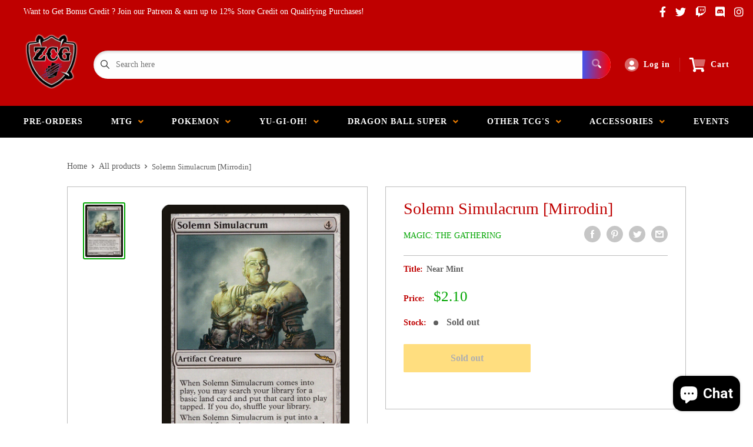

--- FILE ---
content_type: text/css
request_url: https://zcgamestcg.com/cdn/shop/t/6/assets/variables.css?v=122921653174489930651661310853
body_size: -590
content:
p,h1,h2,h3,h4,h5,h6{color:#fff}a{color:inherit}main{background-color:#fff}.a-contactRow_title,.a-contactRow_subText{color:}.m-blockMenu__item,.m-collectionGrid__item,.featuredAuthor__grid{border:1px solid}.featuredAuthor__card{border-right:1px solid}.featuredAuthor__card:last-child{border-right:none}.a-sectionTitle__text{border-right:1px solid #ffffff}.m-contactRow__col{border-right:1px solid}
/*# sourceMappingURL=/cdn/shop/t/6/assets/variables.css.map?v=122921653174489930651661310853 */
